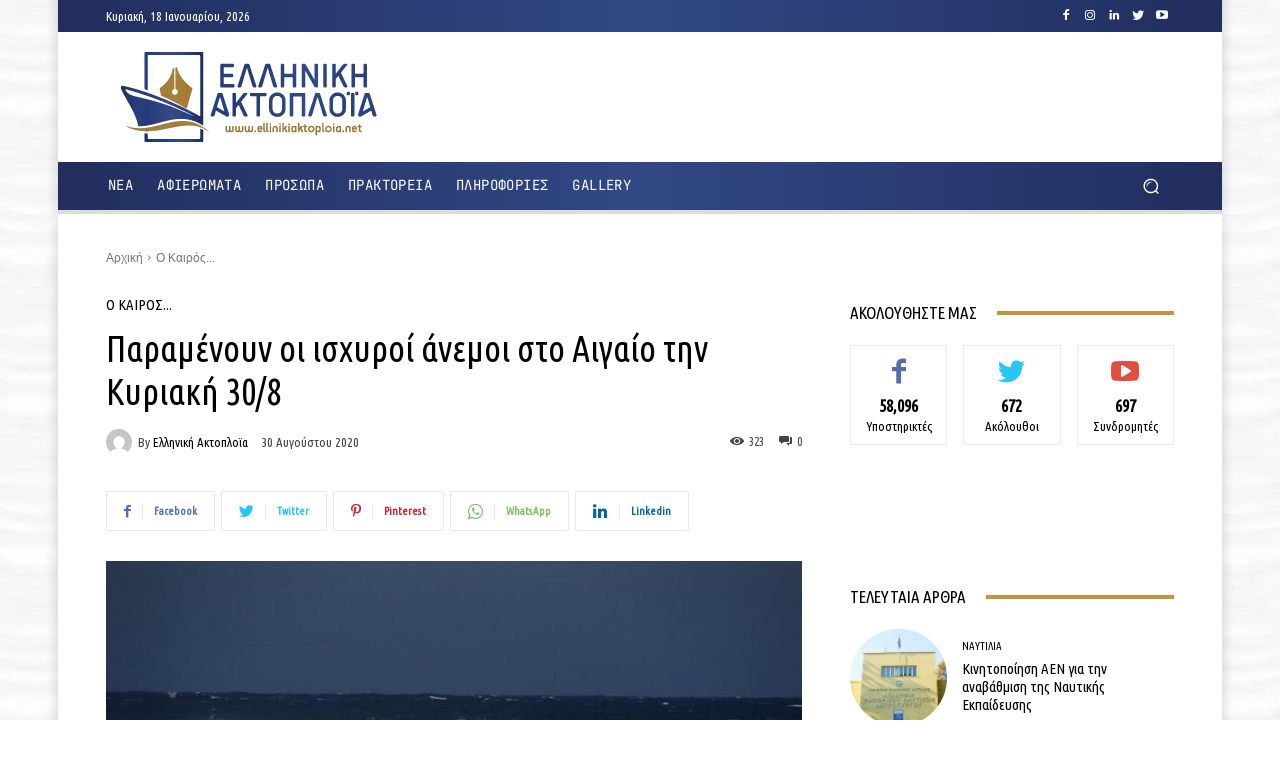

--- FILE ---
content_type: text/html; charset=utf-8
request_url: https://www.google.com/recaptcha/api2/aframe
body_size: 264
content:
<!DOCTYPE HTML><html><head><meta http-equiv="content-type" content="text/html; charset=UTF-8"></head><body><script nonce="SHhlTttBty8q_PVhoN0ikA">/** Anti-fraud and anti-abuse applications only. See google.com/recaptcha */ try{var clients={'sodar':'https://pagead2.googlesyndication.com/pagead/sodar?'};window.addEventListener("message",function(a){try{if(a.source===window.parent){var b=JSON.parse(a.data);var c=clients[b['id']];if(c){var d=document.createElement('img');d.src=c+b['params']+'&rc='+(localStorage.getItem("rc::a")?sessionStorage.getItem("rc::b"):"");window.document.body.appendChild(d);sessionStorage.setItem("rc::e",parseInt(sessionStorage.getItem("rc::e")||0)+1);localStorage.setItem("rc::h",'1768705206136');}}}catch(b){}});window.parent.postMessage("_grecaptcha_ready", "*");}catch(b){}</script></body></html>